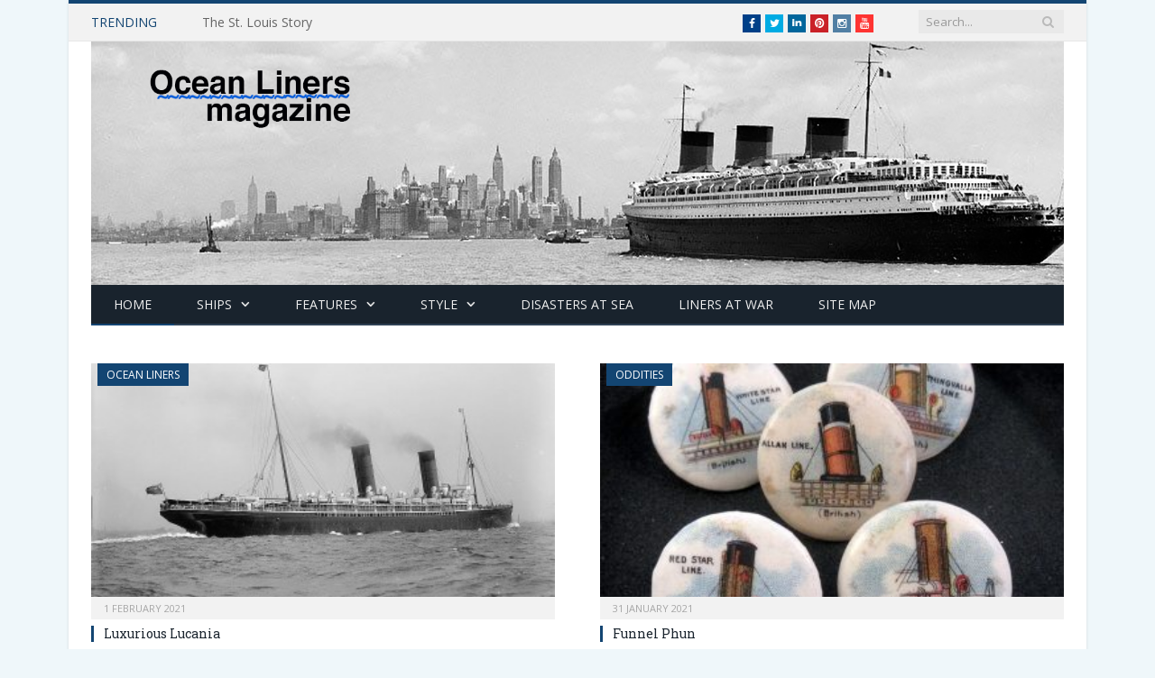

--- FILE ---
content_type: text/html; charset=UTF-8
request_url: https://oceanlinersmagazine.com/page/4/
body_size: 11293
content:
<!DOCTYPE html>

<!--[if IE 8]> <html class="ie ie8" lang="en-US"> <![endif]-->
<!--[if IE 9]> <html class="ie ie9" lang="en-US"> <![endif]-->
<!--[if gt IE 9]><!--> <html lang="en-US"> <!--<![endif]-->

<head>
<script async src="//pagead2.googlesyndication.com/pagead/js/adsbygoogle.js"></script>
<script>
  (adsbygoogle = window.adsbygoogle || []).push({
    google_ad_client: "ca-pub-8949174738137824",
    enable_page_level_ads: true
  });
</script>
<div id=”fb-root”></div>
<script>
window.fbAsyncInit = function() {
FB.init({appId: ‘321263814079‘, status: true, cookie: true,
xfbml: true});
};
(function() {
var e = document.createElement(‘script’); e.async = true;
e.src = document.location.protocol +
‘//connect.facebook.net/en_US/all.js';
document.getElementById(‘fb-root’).appendChild(e);
}());
</script>
<meta name="p:domain_verify" content="3370cf201b467ed7da500bf50347980e"/>
<meta charset="UTF-8" />
<title>Ocean Liners Magazine &mdash; Your source for ocean liner history!</title>

 
<meta name="viewport" content="width=device-width, initial-scale=1" />
<link rel="pingback" href="https://oceanlinersmagazine.com/xmlrpc.php" />
	
<link rel="shortcut icon" href="https://oceanlinersmagazine.com/wp-content/uploads/2014/08/favicon.ico" />	

<link rel="apple-touch-icon-precomposed" href="https://oceanlinersmagazine.com/wp-content/uploads/2014/09/oceanlinersmagazinelogonewcoloricon.png" />
	
	<style>img:is([sizes="auto" i], [sizes^="auto," i]) { contain-intrinsic-size: 3000px 1500px }</style>
	<meta name="description" content="Your source for ocean liner history!">
<meta name="robots" content="index, follow, max-snippet:-1, max-image-preview:large, max-video-preview:-1">
<link rel="canonical" href="https://oceanlinersmagazine.com/page/4/">
<script id="website-schema" type="application/ld+json">{"@context":"https:\/\/schema.org","@type":"WebSite","name":"%%Ocean Liners Magazine%%","alternateName":"Ocean Liners Magazine","description":"Your source for ocean liner history!","url":"https:\/\/oceanlinersmagazine.com"}</script>
<meta property="og:url" content="https://oceanlinersmagazine.com/page/4/">
<meta property="og:site_name" content="Ocean Liners Magazine">
<meta property="og:locale" content="en_US">
<meta property="og:type" content="website">
<meta property="og:title" content="%%Ocean Liners Magazine%%">
<meta property="og:description" content="Your source for ocean liner history!">
<meta property="og:image" content="https://oceanlinersmagazine.com/wp-content/uploads/2017/04/cropped-qm2icon.jpg">
<meta property="og:image:secure_url" content="https://oceanlinersmagazine.com/wp-content/uploads/2017/04/cropped-qm2icon.jpg">
<meta property="og:image:width" content="512">
<meta property="og:image:height" content="512">
<meta name="twitter:card" content="summary">
<meta name="twitter:site" content="@oceanliners">
<meta name="twitter:creator" content="@oceanliners">
<meta name="twitter:title" content="%%Ocean Liners Magazine%%">
<meta name="twitter:description" content="Your source for ocean liner history!">
<meta name="twitter:image" content="https://oceanlinersmagazine.com/wp-content/uploads/2015/11/Carinthia-1925-Featured.jpg">
<link rel='dns-prefetch' href='//secure.gravatar.com' />
<link rel='dns-prefetch' href='//stats.wp.com' />
<link rel='dns-prefetch' href='//fonts.googleapis.com' />
<link rel='dns-prefetch' href='//v0.wordpress.com' />
<link rel='dns-prefetch' href='//widgets.wp.com' />
<link rel='dns-prefetch' href='//s0.wp.com' />
<link rel='dns-prefetch' href='//0.gravatar.com' />
<link rel='dns-prefetch' href='//1.gravatar.com' />
<link rel='dns-prefetch' href='//2.gravatar.com' />
<link rel="alternate" type="application/rss+xml" title="Ocean Liners Magazine &raquo; Feed" href="https://oceanlinersmagazine.com/feed/" />
<link rel="alternate" type="application/rss+xml" title="Ocean Liners Magazine &raquo; Comments Feed" href="https://oceanlinersmagazine.com/comments/feed/" />
<script type="application/ld+json">{"@context":"https:\/\/schema.org","@type":"Organization","name":"Ocean Liners Magazine","url":"https:\/\/oceanlinersmagazine.com","alternateName":"Ocean Liners Magazine","description":"Ocean Liners Magazine","logo":"https:\/\/oceanlinersmagazine.com\/wp-content\/uploads\/2018\/03\/newlogo2.jpg","sameAs":["https:\/\/www.facebook.com\/Oceanliners.org\/","https:\/\/x.com\/@oceanliners","https:\/\/www.linkedin.com\/in\/john-edwards-62b533b0\/"],"contactPoint":[{"@type":"ContactPoint","contactType":"customer support"}]}</script>
		<script type="text/javascript">
/* <![CDATA[ */
window._wpemojiSettings = {"baseUrl":"https:\/\/s.w.org\/images\/core\/emoji\/16.0.1\/72x72\/","ext":".png","svgUrl":"https:\/\/s.w.org\/images\/core\/emoji\/16.0.1\/svg\/","svgExt":".svg","source":{"concatemoji":"https:\/\/oceanlinersmagazine.com\/wp-includes\/js\/wp-emoji-release.min.js?ver=6.8.3"}};
/*! This file is auto-generated */
!function(s,n){var o,i,e;function c(e){try{var t={supportTests:e,timestamp:(new Date).valueOf()};sessionStorage.setItem(o,JSON.stringify(t))}catch(e){}}function p(e,t,n){e.clearRect(0,0,e.canvas.width,e.canvas.height),e.fillText(t,0,0);var t=new Uint32Array(e.getImageData(0,0,e.canvas.width,e.canvas.height).data),a=(e.clearRect(0,0,e.canvas.width,e.canvas.height),e.fillText(n,0,0),new Uint32Array(e.getImageData(0,0,e.canvas.width,e.canvas.height).data));return t.every(function(e,t){return e===a[t]})}function u(e,t){e.clearRect(0,0,e.canvas.width,e.canvas.height),e.fillText(t,0,0);for(var n=e.getImageData(16,16,1,1),a=0;a<n.data.length;a++)if(0!==n.data[a])return!1;return!0}function f(e,t,n,a){switch(t){case"flag":return n(e,"\ud83c\udff3\ufe0f\u200d\u26a7\ufe0f","\ud83c\udff3\ufe0f\u200b\u26a7\ufe0f")?!1:!n(e,"\ud83c\udde8\ud83c\uddf6","\ud83c\udde8\u200b\ud83c\uddf6")&&!n(e,"\ud83c\udff4\udb40\udc67\udb40\udc62\udb40\udc65\udb40\udc6e\udb40\udc67\udb40\udc7f","\ud83c\udff4\u200b\udb40\udc67\u200b\udb40\udc62\u200b\udb40\udc65\u200b\udb40\udc6e\u200b\udb40\udc67\u200b\udb40\udc7f");case"emoji":return!a(e,"\ud83e\udedf")}return!1}function g(e,t,n,a){var r="undefined"!=typeof WorkerGlobalScope&&self instanceof WorkerGlobalScope?new OffscreenCanvas(300,150):s.createElement("canvas"),o=r.getContext("2d",{willReadFrequently:!0}),i=(o.textBaseline="top",o.font="600 32px Arial",{});return e.forEach(function(e){i[e]=t(o,e,n,a)}),i}function t(e){var t=s.createElement("script");t.src=e,t.defer=!0,s.head.appendChild(t)}"undefined"!=typeof Promise&&(o="wpEmojiSettingsSupports",i=["flag","emoji"],n.supports={everything:!0,everythingExceptFlag:!0},e=new Promise(function(e){s.addEventListener("DOMContentLoaded",e,{once:!0})}),new Promise(function(t){var n=function(){try{var e=JSON.parse(sessionStorage.getItem(o));if("object"==typeof e&&"number"==typeof e.timestamp&&(new Date).valueOf()<e.timestamp+604800&&"object"==typeof e.supportTests)return e.supportTests}catch(e){}return null}();if(!n){if("undefined"!=typeof Worker&&"undefined"!=typeof OffscreenCanvas&&"undefined"!=typeof URL&&URL.createObjectURL&&"undefined"!=typeof Blob)try{var e="postMessage("+g.toString()+"("+[JSON.stringify(i),f.toString(),p.toString(),u.toString()].join(",")+"));",a=new Blob([e],{type:"text/javascript"}),r=new Worker(URL.createObjectURL(a),{name:"wpTestEmojiSupports"});return void(r.onmessage=function(e){c(n=e.data),r.terminate(),t(n)})}catch(e){}c(n=g(i,f,p,u))}t(n)}).then(function(e){for(var t in e)n.supports[t]=e[t],n.supports.everything=n.supports.everything&&n.supports[t],"flag"!==t&&(n.supports.everythingExceptFlag=n.supports.everythingExceptFlag&&n.supports[t]);n.supports.everythingExceptFlag=n.supports.everythingExceptFlag&&!n.supports.flag,n.DOMReady=!1,n.readyCallback=function(){n.DOMReady=!0}}).then(function(){return e}).then(function(){var e;n.supports.everything||(n.readyCallback(),(e=n.source||{}).concatemoji?t(e.concatemoji):e.wpemoji&&e.twemoji&&(t(e.twemoji),t(e.wpemoji)))}))}((window,document),window._wpemojiSettings);
/* ]]> */
</script>
<style id='wp-emoji-styles-inline-css' type='text/css'>

	img.wp-smiley, img.emoji {
		display: inline !important;
		border: none !important;
		box-shadow: none !important;
		height: 1em !important;
		width: 1em !important;
		margin: 0 0.07em !important;
		vertical-align: -0.1em !important;
		background: none !important;
		padding: 0 !important;
	}
</style>
<link rel='stylesheet' id='wp-block-library-css' href='https://oceanlinersmagazine.com/wp-includes/css/dist/block-library/style.min.css?ver=6.8.3' type='text/css' media='all' />
<style id='classic-theme-styles-inline-css' type='text/css'>
/*! This file is auto-generated */
.wp-block-button__link{color:#fff;background-color:#32373c;border-radius:9999px;box-shadow:none;text-decoration:none;padding:calc(.667em + 2px) calc(1.333em + 2px);font-size:1.125em}.wp-block-file__button{background:#32373c;color:#fff;text-decoration:none}
</style>
<link rel='stylesheet' id='mediaelement-css' href='https://oceanlinersmagazine.com/wp-includes/js/mediaelement/mediaelementplayer-legacy.min.css?ver=4.2.17' type='text/css' media='all' />
<link rel='stylesheet' id='wp-mediaelement-css' href='https://oceanlinersmagazine.com/wp-includes/js/mediaelement/wp-mediaelement.min.css?ver=6.8.3' type='text/css' media='all' />
<style id='jetpack-sharing-buttons-style-inline-css' type='text/css'>
.jetpack-sharing-buttons__services-list{display:flex;flex-direction:row;flex-wrap:wrap;gap:0;list-style-type:none;margin:5px;padding:0}.jetpack-sharing-buttons__services-list.has-small-icon-size{font-size:12px}.jetpack-sharing-buttons__services-list.has-normal-icon-size{font-size:16px}.jetpack-sharing-buttons__services-list.has-large-icon-size{font-size:24px}.jetpack-sharing-buttons__services-list.has-huge-icon-size{font-size:36px}@media print{.jetpack-sharing-buttons__services-list{display:none!important}}.editor-styles-wrapper .wp-block-jetpack-sharing-buttons{gap:0;padding-inline-start:0}ul.jetpack-sharing-buttons__services-list.has-background{padding:1.25em 2.375em}
</style>
<style id='global-styles-inline-css' type='text/css'>
:root{--wp--preset--aspect-ratio--square: 1;--wp--preset--aspect-ratio--4-3: 4/3;--wp--preset--aspect-ratio--3-4: 3/4;--wp--preset--aspect-ratio--3-2: 3/2;--wp--preset--aspect-ratio--2-3: 2/3;--wp--preset--aspect-ratio--16-9: 16/9;--wp--preset--aspect-ratio--9-16: 9/16;--wp--preset--color--black: #000000;--wp--preset--color--cyan-bluish-gray: #abb8c3;--wp--preset--color--white: #ffffff;--wp--preset--color--pale-pink: #f78da7;--wp--preset--color--vivid-red: #cf2e2e;--wp--preset--color--luminous-vivid-orange: #ff6900;--wp--preset--color--luminous-vivid-amber: #fcb900;--wp--preset--color--light-green-cyan: #7bdcb5;--wp--preset--color--vivid-green-cyan: #00d084;--wp--preset--color--pale-cyan-blue: #8ed1fc;--wp--preset--color--vivid-cyan-blue: #0693e3;--wp--preset--color--vivid-purple: #9b51e0;--wp--preset--gradient--vivid-cyan-blue-to-vivid-purple: linear-gradient(135deg,rgba(6,147,227,1) 0%,rgb(155,81,224) 100%);--wp--preset--gradient--light-green-cyan-to-vivid-green-cyan: linear-gradient(135deg,rgb(122,220,180) 0%,rgb(0,208,130) 100%);--wp--preset--gradient--luminous-vivid-amber-to-luminous-vivid-orange: linear-gradient(135deg,rgba(252,185,0,1) 0%,rgba(255,105,0,1) 100%);--wp--preset--gradient--luminous-vivid-orange-to-vivid-red: linear-gradient(135deg,rgba(255,105,0,1) 0%,rgb(207,46,46) 100%);--wp--preset--gradient--very-light-gray-to-cyan-bluish-gray: linear-gradient(135deg,rgb(238,238,238) 0%,rgb(169,184,195) 100%);--wp--preset--gradient--cool-to-warm-spectrum: linear-gradient(135deg,rgb(74,234,220) 0%,rgb(151,120,209) 20%,rgb(207,42,186) 40%,rgb(238,44,130) 60%,rgb(251,105,98) 80%,rgb(254,248,76) 100%);--wp--preset--gradient--blush-light-purple: linear-gradient(135deg,rgb(255,206,236) 0%,rgb(152,150,240) 100%);--wp--preset--gradient--blush-bordeaux: linear-gradient(135deg,rgb(254,205,165) 0%,rgb(254,45,45) 50%,rgb(107,0,62) 100%);--wp--preset--gradient--luminous-dusk: linear-gradient(135deg,rgb(255,203,112) 0%,rgb(199,81,192) 50%,rgb(65,88,208) 100%);--wp--preset--gradient--pale-ocean: linear-gradient(135deg,rgb(255,245,203) 0%,rgb(182,227,212) 50%,rgb(51,167,181) 100%);--wp--preset--gradient--electric-grass: linear-gradient(135deg,rgb(202,248,128) 0%,rgb(113,206,126) 100%);--wp--preset--gradient--midnight: linear-gradient(135deg,rgb(2,3,129) 0%,rgb(40,116,252) 100%);--wp--preset--font-size--small: 13px;--wp--preset--font-size--medium: 20px;--wp--preset--font-size--large: 36px;--wp--preset--font-size--x-large: 42px;--wp--preset--spacing--20: 0.44rem;--wp--preset--spacing--30: 0.67rem;--wp--preset--spacing--40: 1rem;--wp--preset--spacing--50: 1.5rem;--wp--preset--spacing--60: 2.25rem;--wp--preset--spacing--70: 3.38rem;--wp--preset--spacing--80: 5.06rem;--wp--preset--shadow--natural: 6px 6px 9px rgba(0, 0, 0, 0.2);--wp--preset--shadow--deep: 12px 12px 50px rgba(0, 0, 0, 0.4);--wp--preset--shadow--sharp: 6px 6px 0px rgba(0, 0, 0, 0.2);--wp--preset--shadow--outlined: 6px 6px 0px -3px rgba(255, 255, 255, 1), 6px 6px rgba(0, 0, 0, 1);--wp--preset--shadow--crisp: 6px 6px 0px rgba(0, 0, 0, 1);}:where(.is-layout-flex){gap: 0.5em;}:where(.is-layout-grid){gap: 0.5em;}body .is-layout-flex{display: flex;}.is-layout-flex{flex-wrap: wrap;align-items: center;}.is-layout-flex > :is(*, div){margin: 0;}body .is-layout-grid{display: grid;}.is-layout-grid > :is(*, div){margin: 0;}:where(.wp-block-columns.is-layout-flex){gap: 2em;}:where(.wp-block-columns.is-layout-grid){gap: 2em;}:where(.wp-block-post-template.is-layout-flex){gap: 1.25em;}:where(.wp-block-post-template.is-layout-grid){gap: 1.25em;}.has-black-color{color: var(--wp--preset--color--black) !important;}.has-cyan-bluish-gray-color{color: var(--wp--preset--color--cyan-bluish-gray) !important;}.has-white-color{color: var(--wp--preset--color--white) !important;}.has-pale-pink-color{color: var(--wp--preset--color--pale-pink) !important;}.has-vivid-red-color{color: var(--wp--preset--color--vivid-red) !important;}.has-luminous-vivid-orange-color{color: var(--wp--preset--color--luminous-vivid-orange) !important;}.has-luminous-vivid-amber-color{color: var(--wp--preset--color--luminous-vivid-amber) !important;}.has-light-green-cyan-color{color: var(--wp--preset--color--light-green-cyan) !important;}.has-vivid-green-cyan-color{color: var(--wp--preset--color--vivid-green-cyan) !important;}.has-pale-cyan-blue-color{color: var(--wp--preset--color--pale-cyan-blue) !important;}.has-vivid-cyan-blue-color{color: var(--wp--preset--color--vivid-cyan-blue) !important;}.has-vivid-purple-color{color: var(--wp--preset--color--vivid-purple) !important;}.has-black-background-color{background-color: var(--wp--preset--color--black) !important;}.has-cyan-bluish-gray-background-color{background-color: var(--wp--preset--color--cyan-bluish-gray) !important;}.has-white-background-color{background-color: var(--wp--preset--color--white) !important;}.has-pale-pink-background-color{background-color: var(--wp--preset--color--pale-pink) !important;}.has-vivid-red-background-color{background-color: var(--wp--preset--color--vivid-red) !important;}.has-luminous-vivid-orange-background-color{background-color: var(--wp--preset--color--luminous-vivid-orange) !important;}.has-luminous-vivid-amber-background-color{background-color: var(--wp--preset--color--luminous-vivid-amber) !important;}.has-light-green-cyan-background-color{background-color: var(--wp--preset--color--light-green-cyan) !important;}.has-vivid-green-cyan-background-color{background-color: var(--wp--preset--color--vivid-green-cyan) !important;}.has-pale-cyan-blue-background-color{background-color: var(--wp--preset--color--pale-cyan-blue) !important;}.has-vivid-cyan-blue-background-color{background-color: var(--wp--preset--color--vivid-cyan-blue) !important;}.has-vivid-purple-background-color{background-color: var(--wp--preset--color--vivid-purple) !important;}.has-black-border-color{border-color: var(--wp--preset--color--black) !important;}.has-cyan-bluish-gray-border-color{border-color: var(--wp--preset--color--cyan-bluish-gray) !important;}.has-white-border-color{border-color: var(--wp--preset--color--white) !important;}.has-pale-pink-border-color{border-color: var(--wp--preset--color--pale-pink) !important;}.has-vivid-red-border-color{border-color: var(--wp--preset--color--vivid-red) !important;}.has-luminous-vivid-orange-border-color{border-color: var(--wp--preset--color--luminous-vivid-orange) !important;}.has-luminous-vivid-amber-border-color{border-color: var(--wp--preset--color--luminous-vivid-amber) !important;}.has-light-green-cyan-border-color{border-color: var(--wp--preset--color--light-green-cyan) !important;}.has-vivid-green-cyan-border-color{border-color: var(--wp--preset--color--vivid-green-cyan) !important;}.has-pale-cyan-blue-border-color{border-color: var(--wp--preset--color--pale-cyan-blue) !important;}.has-vivid-cyan-blue-border-color{border-color: var(--wp--preset--color--vivid-cyan-blue) !important;}.has-vivid-purple-border-color{border-color: var(--wp--preset--color--vivid-purple) !important;}.has-vivid-cyan-blue-to-vivid-purple-gradient-background{background: var(--wp--preset--gradient--vivid-cyan-blue-to-vivid-purple) !important;}.has-light-green-cyan-to-vivid-green-cyan-gradient-background{background: var(--wp--preset--gradient--light-green-cyan-to-vivid-green-cyan) !important;}.has-luminous-vivid-amber-to-luminous-vivid-orange-gradient-background{background: var(--wp--preset--gradient--luminous-vivid-amber-to-luminous-vivid-orange) !important;}.has-luminous-vivid-orange-to-vivid-red-gradient-background{background: var(--wp--preset--gradient--luminous-vivid-orange-to-vivid-red) !important;}.has-very-light-gray-to-cyan-bluish-gray-gradient-background{background: var(--wp--preset--gradient--very-light-gray-to-cyan-bluish-gray) !important;}.has-cool-to-warm-spectrum-gradient-background{background: var(--wp--preset--gradient--cool-to-warm-spectrum) !important;}.has-blush-light-purple-gradient-background{background: var(--wp--preset--gradient--blush-light-purple) !important;}.has-blush-bordeaux-gradient-background{background: var(--wp--preset--gradient--blush-bordeaux) !important;}.has-luminous-dusk-gradient-background{background: var(--wp--preset--gradient--luminous-dusk) !important;}.has-pale-ocean-gradient-background{background: var(--wp--preset--gradient--pale-ocean) !important;}.has-electric-grass-gradient-background{background: var(--wp--preset--gradient--electric-grass) !important;}.has-midnight-gradient-background{background: var(--wp--preset--gradient--midnight) !important;}.has-small-font-size{font-size: var(--wp--preset--font-size--small) !important;}.has-medium-font-size{font-size: var(--wp--preset--font-size--medium) !important;}.has-large-font-size{font-size: var(--wp--preset--font-size--large) !important;}.has-x-large-font-size{font-size: var(--wp--preset--font-size--x-large) !important;}
:where(.wp-block-post-template.is-layout-flex){gap: 1.25em;}:where(.wp-block-post-template.is-layout-grid){gap: 1.25em;}
:where(.wp-block-columns.is-layout-flex){gap: 2em;}:where(.wp-block-columns.is-layout-grid){gap: 2em;}
:root :where(.wp-block-pullquote){font-size: 1.5em;line-height: 1.6;}
</style>
<link rel='stylesheet' id='contact-form-7-css' href='https://oceanlinersmagazine.com/wp-content/plugins/contact-form-7/includes/css/styles.css?ver=6.1.4' type='text/css' media='all' />
<link rel='stylesheet' id='ppress-frontend-css' href='https://oceanlinersmagazine.com/wp-content/plugins/wp-user-avatar/assets/css/frontend.min.css?ver=4.16.8' type='text/css' media='all' />
<link rel='stylesheet' id='ppress-flatpickr-css' href='https://oceanlinersmagazine.com/wp-content/plugins/wp-user-avatar/assets/flatpickr/flatpickr.min.css?ver=4.16.8' type='text/css' media='all' />
<link rel='stylesheet' id='ppress-select2-css' href='https://oceanlinersmagazine.com/wp-content/plugins/wp-user-avatar/assets/select2/select2.min.css?ver=6.8.3' type='text/css' media='all' />
<link rel='stylesheet' id='wp-components-css' href='https://oceanlinersmagazine.com/wp-includes/css/dist/components/style.min.css?ver=6.8.3' type='text/css' media='all' />
<link rel='stylesheet' id='godaddy-styles-css' href='https://oceanlinersmagazine.com/wp-content/mu-plugins/vendor/wpex/godaddy-launch/includes/Dependencies/GoDaddy/Styles/build/latest.css?ver=2.0.2' type='text/css' media='all' />
<link rel='stylesheet' id='jetpack_likes-css' href='https://oceanlinersmagazine.com/wp-content/plugins/jetpack/modules/likes/style.css?ver=15.4' type='text/css' media='all' />
<link rel='stylesheet' id='smartmag-fonts-css' href='https://fonts.googleapis.com/css?family=Open+Sans:400,600,700|Roboto+Slab' type='text/css' media='all' />
<link rel='stylesheet' id='smartmag-core-css' href='https://oceanlinersmagazine.com/wp-content/themes/smart-mag/style.css?ver=2.3.0' type='text/css' media='all' />
<link rel='stylesheet' id='smartmag-responsive-css' href='https://oceanlinersmagazine.com/wp-content/themes/smart-mag/css/responsive.css?ver=2.3.0' type='text/css' media='all' />
<link rel='stylesheet' id='smartmag-font-awesome-css' href='https://oceanlinersmagazine.com/wp-content/themes/smart-mag/css/fontawesome/css/font-awesome.min.css?ver=2.3.0' type='text/css' media='all' />
<link rel='stylesheet' id='custom-css-css' href='https://oceanlinersmagazine.com/?bunyad_custom_css=1&#038;ver=6.8.3' type='text/css' media='all' />
<script type="text/javascript" src="https://oceanlinersmagazine.com/wp-content/plugins/enable-jquery-migrate-helper/js/jquery/jquery-1.12.4-wp.js?ver=1.12.4-wp" id="jquery-core-js"></script>
<script type="text/javascript" src="https://oceanlinersmagazine.com/wp-content/plugins/enable-jquery-migrate-helper/js/jquery-migrate/jquery-migrate-1.4.1-wp.js?ver=1.4.1-wp" id="jquery-migrate-js"></script>
<script type="text/javascript" src="https://oceanlinersmagazine.com/wp-content/plugins/wp-user-avatar/assets/flatpickr/flatpickr.min.js?ver=4.16.8" id="ppress-flatpickr-js"></script>
<script type="text/javascript" src="https://oceanlinersmagazine.com/wp-content/plugins/wp-user-avatar/assets/select2/select2.min.js?ver=4.16.8" id="ppress-select2-js"></script>
<script type="text/javascript" src="https://oceanlinersmagazine.com/wp-content/plugins/wp-retina-2x/app/picturefill.min.js?ver=1765875551" id="wr2x-picturefill-js-js"></script>
<link rel="prev" href="https://oceanlinersmagazine.com/page/3/"><link rel="next" href="https://oceanlinersmagazine.com/page/5/"><link rel="https://api.w.org/" href="https://oceanlinersmagazine.com/wp-json/" /><link rel="EditURI" type="application/rsd+xml" title="RSD" href="https://oceanlinersmagazine.com/xmlrpc.php?rsd" />
<meta name="generator" content="WordPress 6.8.3" />
<link rel='shortlink' href='https://wp.me/9Dk1D' />
	<style>img#wpstats{display:none}</style>
		<meta name="description" content="Lucania and Campania helped bring ocean liner travel into an new era of speed and opulence.">
<link rel="icon" href="https://oceanlinersmagazine.com/wp-content/uploads/2017/04/cropped-qm2icon-32x32.jpg" sizes="32x32" />
<link rel="icon" href="https://oceanlinersmagazine.com/wp-content/uploads/2017/04/cropped-qm2icon-192x192.jpg" sizes="192x192" />
<link rel="apple-touch-icon" href="https://oceanlinersmagazine.com/wp-content/uploads/2017/04/cropped-qm2icon-180x180.jpg" />
<meta name="msapplication-TileImage" content="https://oceanlinersmagazine.com/wp-content/uploads/2017/04/cropped-qm2icon-270x270.jpg" />
		<style type="text/css" id="wp-custom-css">
			.wp-caption-text {
  text-align: center;
}		</style>
			
<!--[if lt IE 9]>
<script src="https://oceanlinersmagazine.com/wp-content/themes/smart-mag/js/html5.js" type="text/javascript"></script>
<![endif]-->

</head>
<meta name="msvalidate.01" content="78C66861CDC77B2FAE2853E06AF9BE72" />
    
<body class="home blog paged paged-4 wp-theme-smart-mag page-builder no-sidebar boxed">

<div class="main-wrap">

	
	
	<div class="top-bar">

		<div class="wrap">
			<section class="top-bar-content">
			
								<div class="trending-ticker">
					<span class="heading">Trending</span>

					<ul>
												
												
							<li><a href="https://oceanlinersmagazine.com/2021/11/12/st-louis-story/" title="The St. Louis Story">The St. Louis Story</a></li>
						
												
							<li><a href="https://oceanlinersmagazine.com/2021/06/20/bismarck-becomes-majestic/" title="Bismarck Becomes Majestic">Bismarck Becomes Majestic</a></li>
						
												
							<li><a href="https://oceanlinersmagazine.com/2021/04/14/titanic-abides/" title="Titanic Abides">Titanic Abides</a></li>
						
												
							<li><a href="https://oceanlinersmagazine.com/2021/04/03/sovereign-of-the-seas/" title="Sovereign of the Seas—First of the Megaliners">Sovereign of the Seas—First of the Megaliners</a></li>
						
												
							<li><a href="https://oceanlinersmagazine.com/2021/04/01/pacific-liner-a-vintage-movie-for-our-times/" title="Pacific Liner: A Vintage Movie for Our Times">Pacific Liner: A Vintage Movie for Our Times</a></li>
						
												
							<li><a href="https://oceanlinersmagazine.com/2021/03/21/joseph-groves-boxhall-titanics-fourth-officer-2/" title="Joseph Groves Boxhall: Titanic&#8217;s Fourth Officer">Joseph Groves Boxhall: Titanic&#8217;s Fourth Officer</a></li>
						
												
							<li><a href="https://oceanlinersmagazine.com/2021/03/20/the-day-swedish-american-line-sailed-away/" title="The Day Swedish American Line Sailed Away">The Day Swedish American Line Sailed Away</a></li>
						
												
							<li><a href="https://oceanlinersmagazine.com/2021/03/15/city-of-new-york-speed-beauty-and-thrills-2/" title="City of New York: Speed, Beauty, and Thrills">City of New York: Speed, Beauty, and Thrills</a></li>
						
												
							<li><a href="https://oceanlinersmagazine.com/2021/03/07/reckless-adriatic-sinks-schooner-2/" title="Reckless Adriatic Sinks Schooner">Reckless Adriatic Sinks Schooner</a></li>
						
												
							<li><a href="https://oceanlinersmagazine.com/2021/03/03/bothnia-the-stalwart/" title="Bothnia the Stalwart">Bothnia the Stalwart</a></li>
						
												
											</ul>
				</div>
				
				
				<div class="search">
					<form role="search" action="https://oceanlinersmagazine.com/" method="get">
						<input type="text" name="s" class="query" value="" placeholder="Search..." />
						<button class="search-button" type="submit"><i class="fa fa-search"></i></button>
					</form>
				</div> <!-- .search -->
							<div class="textwidget"><ul class="social-icons">
	<li><a href="http://facebook.com/oceanliners.org" class="icon fa fa-facebook" title="Facebook"><span class="visuallyhidden">Facebook</span></a></li>
	<li><a href="http://twitter.com/oceanliners" class="icon fa fa-twitter" title="Twitter"><span class="visuallyhidden">Twitter</span></a></li> 
<li><a href="https://www.linkedin.com/profile/view?id=395462339&amp;trk" class="icon fa fa-linkedin" title="LinkedIn"><span class="visuallyhidden">LinkedIn</span></a></li>
	<li><a href="http://www.pinterest.com/oceanliners/oceanliners-magazine/" class="icon fa fa-pinterest" title="Pinterest"><span class="visuallyhidden">Pinterest</span></a></li>
<li><a href="http://instagram.com/oceanliners/" class="icon fa fa-instagram" title="Instagram"><span class="visuallyhidden">Instagram</span></a></li>
<li><a href="http://www.youtube.com/oceanlinersdotorg/" class="icon fa fa-youtube" title="YouTube"><span class="visuallyhidden">YouTube</span></a></li>
</ul></div>
						
			</section>
		</div>
		
	</div>
	
	
	<div id="main-head" class="main-head">
		
		<div class="wrap">
		
			<header>
				<div class="title">
				
				<a href="https://oceanlinersmagazine.com/" title="Ocean Liners Magazine" rel="home">
									
					<img src="https://oceanlinersmagazine.com/wp-content/uploads/2021/01/Normandie-cover-patreon.jpg" class="logo-image" alt="Ocean Liners Magazine"  />
						 
								</a>
				
				</div>
				
				<div class="right">
									</div>
			</header>
			
						
			<nav class="navigation cf" >
			
				<div class="mobile" data-type="classic" data-search="1">
					<a href="#" class="selected">
						<span class="text">Navigate</span><span class="current"></span> <i class="hamburger fa fa-bars"></i>
					</a>
				</div>
				
				<div class="menu-main-menu-container"><ul id="menu-main-menu" class="menu"><li id="menu-item-2106" class="menu-item menu-item-type-custom menu-item-object-custom current-menu-item menu-item-home menu-item-2106"><a href="https://oceanlinersmagazine.com">Home</a></li>
<li id="menu-item-2356" class="menu-item menu-item-type-taxonomy menu-item-object-category menu-item-has-children menu-cat-31 menu-item-2356"><a href="https://oceanlinersmagazine.com/category/liner_stories/">Ships</a>
<ul class="sub-menu">
	<li id="menu-item-6229" class="menu-item menu-item-type-taxonomy menu-item-object-category menu-cat-41 menu-item-6229"><a href="https://oceanlinersmagazine.com/category/liner_stories/ocean-liners/">Ocean Liners</a></li>
	<li id="menu-item-2249" class="menu-item menu-item-type-taxonomy menu-item-object-category menu-cat-28 menu-item-2249"><a href="https://oceanlinersmagazine.com/category/liner_stories/classic-cruises/">Classic Cruising</a></li>
	<li id="menu-item-6228" class="menu-item menu-item-type-taxonomy menu-item-object-category menu-cat-40 menu-item-6228"><a href="https://oceanlinersmagazine.com/category/liner_stories/shipping-lines/">Shipping Lines</a></li>
</ul>
</li>
<li id="menu-item-2081" class="menu-item menu-item-type-taxonomy menu-item-object-category menu-item-has-children menu-cat-2 menu-item-2081"><a href="https://oceanlinersmagazine.com/category/features/">Features</a>
<ul class="sub-menu">
	<li id="menu-item-2146" class="menu-item menu-item-type-taxonomy menu-item-object-category menu-cat-23 menu-item-2146"><a href="https://oceanlinersmagazine.com/category/features/people/">People</a></li>
	<li id="menu-item-10598" class="menu-item menu-item-type-taxonomy menu-item-object-category menu-cat-44 menu-item-10598"><a href="https://oceanlinersmagazine.com/category/features/opinions/">Opinions</a></li>
	<li id="menu-item-2085" class="menu-item menu-item-type-taxonomy menu-item-object-category menu-cat-9 menu-item-2085"><a href="https://oceanlinersmagazine.com/category/features/reviews/">Reviews</a></li>
	<li id="menu-item-2148" class="menu-item menu-item-type-taxonomy menu-item-object-category menu-cat-24 menu-item-2148"><a href="https://oceanlinersmagazine.com/category/features/recollections/">Recollections</a></li>
	<li id="menu-item-2421" class="menu-item menu-item-type-taxonomy menu-item-object-category menu-cat-33 menu-item-2421"><a href="https://oceanlinersmagazine.com/category/features/sites/">Sites</a></li>
	<li id="menu-item-2084" class="menu-item menu-item-type-taxonomy menu-item-object-category menu-cat-10 menu-item-2084"><a href="https://oceanlinersmagazine.com/category/features/oddities/">Oddities</a></li>
</ul>
</li>
<li id="menu-item-2080" class="menu-item menu-item-type-taxonomy menu-item-object-category menu-item-has-children menu-cat-5 menu-item-2080"><a href="https://oceanlinersmagazine.com/category/style/">Style</a>
<ul class="sub-menu">
	<li id="menu-item-2365" class="menu-item menu-item-type-taxonomy menu-item-object-category menu-cat-32 menu-item-2365"><a href="https://oceanlinersmagazine.com/category/style/interiors/">Interiors</a></li>
	<li id="menu-item-2422" class="menu-item menu-item-type-taxonomy menu-item-object-category menu-cat-34 menu-item-2422"><a href="https://oceanlinersmagazine.com/category/style/celebrities/">Celebrities</a></li>
	<li id="menu-item-2147" class="menu-item menu-item-type-taxonomy menu-item-object-category menu-cat-25 menu-item-2147"><a href="https://oceanlinersmagazine.com/category/style/collectors/">Collectibles</a></li>
	<li id="menu-item-2766" class="menu-item menu-item-type-taxonomy menu-item-object-category menu-cat-35 menu-item-2766"><a href="https://oceanlinersmagazine.com/category/style/classic_advertisements/">Classic Advertisements</a></li>
</ul>
</li>
<li id="menu-item-3320" class="menu-item menu-item-type-taxonomy menu-item-object-category menu-cat-38 menu-item-3320"><a href="https://oceanlinersmagazine.com/category/disasters_at_sea/">Disasters at Sea</a></li>
<li id="menu-item-2779" class="menu-item menu-item-type-taxonomy menu-item-object-category menu-cat-37 menu-item-2779"><a href="https://oceanlinersmagazine.com/category/liners_at_war/">Liners at War</a></li>
<li id="menu-item-2234" class="menu-item menu-item-type-post_type menu-item-object-page menu-item-2234"><a href="https://oceanlinersmagazine.com/site-map/">Site Map</a></li>
</ul></div>			</nav>
			
		</div>
		
	</div>
	
	<div class="wrap">
			</div>


<div class="main wrap cf">
	<div class="row">
		<div class="col-8 main-content">
	
				
			
		

		
	<div class="row listing">
		
					
		<div class="column half">
		
			<article class="highlights post-5347 post type-post status-publish format-standard has-post-thumbnail category-ocean-liners" itemscope itemtype="http://schema.org/Article">
				
						
				<span class="cat-title cat-41"><a href="https://oceanlinersmagazine.com/category/liner_stories/ocean-liners/">Ocean Liners</a></span>
					
								
				
				<a href="https://oceanlinersmagazine.com/2021/02/01/luxurious-lucania/" title="Luxurious Lucania" class="image-link">
					<img width="351" height="185" src="https://oceanlinersmagazine.com/wp-content/uploads/2015/01/Lucania-Featured-351x185.jpg" class="image wp-post-image" alt="Luxurious Lucania" title="Luxurious Lucania" itemprop="image" decoding="async" fetchpriority="high" />					
					
									</a>
				
				<div class="meta">
					<time datetime="2021-02-01T21:11:00-07:00" itemprop="datePublished">1 February 2021 </time>
						
										
					<span class="comments"><a href="https://oceanlinersmagazine.com/2021/02/01/luxurious-lucania/#respond"><i class="fa fa-comments-o"></i>
						0</a></span>
					
				</div>
				
				<h2 itemprop="name"><a href="https://oceanlinersmagazine.com/2021/02/01/luxurious-lucania/" title="Luxurious Lucania" itemprop="url">Luxurious Lucania</a></h2>
				
				<div class="excerpt"><p>Cunard Line&#8217;s Lucania (1899) was launched at Fairfield Shipbuilding and Engineering Co. of Glasgow on&hellip;</p>
</div>
			
			</article>
		</div>
			
					
		<div class="column half">
		
			<article class="highlights post-12241 post type-post status-publish format-standard has-post-thumbnail category-oddities" itemscope itemtype="http://schema.org/Article">
				
						
				<span class="cat-title cat-10"><a href="https://oceanlinersmagazine.com/category/features/oddities/">Oddities</a></span>
					
								
				
				<a href="https://oceanlinersmagazine.com/2021/01/31/funnel-phun/" title="Funnel Phun" class="image-link">
					<img width="351" height="185" src="https://oceanlinersmagazine.com/wp-content/uploads/2017/02/Funnel-Pins-Featured-351x185.jpg" class="image wp-post-image" alt="" title="Funnel Phun" itemprop="image" decoding="async" />					
					
									</a>
				
				<div class="meta">
					<time datetime="2021-01-31T21:30:00-07:00" itemprop="datePublished">31 January 2021 </time>
						
										
					<span class="comments"><a href="https://oceanlinersmagazine.com/2021/01/31/funnel-phun/#respond"><i class="fa fa-comments-o"></i>
						0</a></span>
					
				</div>
				
				<h2 itemprop="name"><a href="https://oceanlinersmagazine.com/2021/01/31/funnel-phun/" title="Funnel Phun" itemprop="url">Funnel Phun</a></h2>
				
				<div class="excerpt"><p>Have you ever noticed that really old ocean liners built, say, before 1930 or so,&hellip;</p>
</div>
			
			</article>
		</div>
			
					
		<div class="column half">
		
			<article class="highlights post-5327 post type-post status-publish format-standard has-post-thumbnail category-interiors" itemscope itemtype="http://schema.org/Article">
				
						
				<span class="cat-title cat-32"><a href="https://oceanlinersmagazine.com/category/style/interiors/">Interiors</a></span>
					
								
				
				<a href="https://oceanlinersmagazine.com/2021/01/30/raymond-subes-normandies-door-man/" title="Normandie&#8217;s Fabulous Doors" class="image-link">
					<img width="351" height="185" src="https://oceanlinersmagazine.com/wp-content/uploads/2015/01/MNY68557-351x185.jpg" class="image wp-post-image" alt="" title="Normandie&#8217;s Fabulous Doors" itemprop="image" decoding="async" />					
					
									</a>
				
				<div class="meta">
					<time datetime="2021-01-30T21:01:00-07:00" itemprop="datePublished">30 January 2021 </time>
						
										
					<span class="comments"><a href="https://oceanlinersmagazine.com/2021/01/30/raymond-subes-normandies-door-man/#respond"><i class="fa fa-comments-o"></i>
						0</a></span>
					
				</div>
				
				<h2 itemprop="name"><a href="https://oceanlinersmagazine.com/2021/01/30/raymond-subes-normandies-door-man/" title="Normandie&#8217;s Fabulous Doors" itemprop="url">Normandie&#8217;s Fabulous Doors</a></h2>
				
				<div class="excerpt"><p>French artist Raymond Subes (13 April 1891 to 31 January 1970) designed the fabulous 20-foot-tall&hellip;</p>
</div>
			
			</article>
		</div>
			
					
		<div class="column half">
		
			<article class="highlights post-5193 post type-post status-publish format-standard has-post-thumbnail category-liners_at_war" itemscope itemtype="http://schema.org/Article">
				
						
				<span class="cat-title cat-37"><a href="https://oceanlinersmagazine.com/category/liners_at_war/">Liners at War</a></span>
					
								
				
				<a href="https://oceanlinersmagazine.com/2021/01/29/wilhelm-gustloff-worst-worst/" title="Wilhelm Gustloff: Death Through Torpedo" class="image-link">
					<img width="351" height="185" src="https://oceanlinersmagazine.com/wp-content/uploads/2015/01/Wilhelm-Gustloff-e1421979478895-351x185.jpg" class="image wp-post-image" alt="Wilhelm Gustloff Disaster" title="Wilhelm Gustloff: Death Through Torpedo" itemprop="image" decoding="async" loading="lazy" />					
					
									</a>
				
				<div class="meta">
					<time datetime="2021-01-29T21:10:00-07:00" itemprop="datePublished">29 January 2021 </time>
						
										
					<span class="comments"><a href="https://oceanlinersmagazine.com/2021/01/29/wilhelm-gustloff-worst-worst/#respond"><i class="fa fa-comments-o"></i>
						0</a></span>
					
				</div>
				
				<h2 itemprop="name"><a href="https://oceanlinersmagazine.com/2021/01/29/wilhelm-gustloff-worst-worst/" title="Wilhelm Gustloff: Death Through Torpedo" itemprop="url">Wilhelm Gustloff: Death Through Torpedo</a></h2>
				
				<div class="excerpt"><p>History&#8217;s greatest passenger ship disaster occurred on 30 January 1945. The Wilhelm Gustloff disaster likely&hellip;</p>
</div>
			
			</article>
		</div>
			
					
		<div class="column half">
		
			<article class="highlights post-5309 post type-post status-publish format-standard has-post-thumbnail category-ocean-liners" itemscope itemtype="http://schema.org/Article">
				
						
				<span class="cat-title cat-41"><a href="https://oceanlinersmagazine.com/category/liner_stories/ocean-liners/">Ocean Liners</a></span>
					
								
				
				<a href="https://oceanlinersmagazine.com/2021/01/28/celtic-collision/" title="Celtic the Collider" class="image-link">
					<img width="351" height="185" src="https://oceanlinersmagazine.com/wp-content/uploads/2015/01/Celtic-1901-Featured-351x185.jpg" class="image wp-post-image" alt="" title="Celtic the Collider" itemprop="image" decoding="async" loading="lazy" />					
					
									</a>
				
				<div class="meta">
					<time datetime="2021-01-28T21:01:00-07:00" itemprop="datePublished">28 January 2021 </time>
						
										
					<span class="comments"><a href="https://oceanlinersmagazine.com/2021/01/28/celtic-collision/#respond"><i class="fa fa-comments-o"></i>
						0</a></span>
					
				</div>
				
				<h2 itemprop="name"><a href="https://oceanlinersmagazine.com/2021/01/28/celtic-collision/" title="Celtic the Collider" itemprop="url">Celtic the Collider</a></h2>
				
				<div class="excerpt"><p>On 29 January 1927, in thick fog about 25 miles off Fire Island, New York,&hellip;</p>
</div>
			
			</article>
		</div>
			
					
		<div class="column half">
		
			<article class="highlights post-12888 post type-post status-publish format-standard has-post-thumbnail category-ocean-liners" itemscope itemtype="http://schema.org/Article">
				
						
				<span class="cat-title cat-41"><a href="https://oceanlinersmagazine.com/category/liner_stories/ocean-liners/">Ocean Liners</a></span>
					
								
				
				<a href="https://oceanlinersmagazine.com/2021/01/27/film-world-cruise-on-president-wilson/" title="Film: World Cruise on President Wilson" class="image-link">
					<img width="351" height="185" src="https://oceanlinersmagazine.com/wp-content/uploads/2018/01/President-Wilson-Featured-351x185.jpg" class="image wp-post-image" alt="" title="Film: World Cruise on President Wilson" itemprop="image" decoding="async" loading="lazy" srcset="https://oceanlinersmagazine.com/wp-content/uploads/2018/01/President-Wilson-Featured-351x185.jpg 351w, https://oceanlinersmagazine.com/wp-content/uploads/2018/01/President-Wilson-Featured-351x185@2x.jpg 702w" sizes="auto, (max-width: 351px) 100vw, 351px" />					
					
									</a>
				
				<div class="meta">
					<time datetime="2021-01-27T21:31:00-07:00" itemprop="datePublished">27 January 2021 </time>
						
										
					<span class="comments"><a href="https://oceanlinersmagazine.com/2021/01/27/film-world-cruise-on-president-wilson/#respond"><i class="fa fa-comments-o"></i>
						0</a></span>
					
				</div>
				
				<h2 itemprop="name"><a href="https://oceanlinersmagazine.com/2021/01/27/film-world-cruise-on-president-wilson/" title="Film: World Cruise on President Wilson" itemprop="url">Film: World Cruise on President Wilson</a></h2>
				
				<div class="excerpt"><p>President Wilson is a relatively obscure ocean liner, familiar only to the people who sailed&hellip;</p>
</div>
			
			</article>
		</div>
			
					
		<div class="column half">
		
			<article class="highlights post-5255 post type-post status-publish format-standard has-post-thumbnail category-oddities" itemscope itemtype="http://schema.org/Article">
				
						
				<span class="cat-title cat-10"><a href="https://oceanlinersmagazine.com/category/features/oddities/">Oddities</a></span>
					
								
				
				<a href="https://oceanlinersmagazine.com/2021/01/26/titanic-sea-coincidences/" title="Titanic Coincidences" class="image-link">
					<img width="351" height="185" src="https://oceanlinersmagazine.com/wp-content/uploads/2015/01/Titanic-Calendar1-351x185.jpg" class="image wp-post-image" alt="Titanic Conincidences" title="Titanic Coincidences" itemprop="image" decoding="async" loading="lazy" srcset="https://oceanlinersmagazine.com/wp-content/uploads/2015/01/Titanic-Calendar1-351x185.jpg 351w, https://oceanlinersmagazine.com/wp-content/uploads/2015/01/Titanic-Calendar1-980x516.jpg 980w" sizes="auto, (max-width: 351px) 100vw, 351px" />					
					
									</a>
				
				<div class="meta">
					<time datetime="2021-01-26T21:01:00-07:00" itemprop="datePublished">26 January 2021 </time>
						
										
					<span class="comments"><a href="https://oceanlinersmagazine.com/2021/01/26/titanic-sea-coincidences/#respond"><i class="fa fa-comments-o"></i>
						0</a></span>
					
				</div>
				
				<h2 itemprop="name"><a href="https://oceanlinersmagazine.com/2021/01/26/titanic-sea-coincidences/" title="Titanic Coincidences" itemprop="url">Titanic Coincidences</a></h2>
				
				<div class="excerpt"><p>There are simple serendipities, and then there are what can only be called Titanic coincidences.&hellip;</p>
</div>
			
			</article>
		</div>
			
					
		<div class="column half">
		
			<article class="highlights post-5233 post type-post status-publish format-standard has-post-thumbnail category-ocean-liners" itemscope itemtype="http://schema.org/Article">
				
						
				<span class="cat-title cat-41"><a href="https://oceanlinersmagazine.com/category/liner_stories/ocean-liners/">Ocean Liners</a></span>
					
								
				
				<a href="https://oceanlinersmagazine.com/2021/01/25/persia/" title="Persia Spears an Iceberg" class="image-link">
					<img width="351" height="185" src="https://oceanlinersmagazine.com/wp-content/uploads/2015/01/Persia-18561-351x185.jpg" class="image wp-post-image" alt="Persia Spears an Iceberg" title="Persia Spears an Iceberg" itemprop="image" decoding="async" loading="lazy" />					
					
									</a>
				
				<div class="meta">
					<time datetime="2021-01-25T21:35:00-07:00" itemprop="datePublished">25 January 2021 </time>
						
										
					<span class="comments"><a href="https://oceanlinersmagazine.com/2021/01/25/persia/#respond"><i class="fa fa-comments-o"></i>
						0</a></span>
					
				</div>
				
				<h2 itemprop="name"><a href="https://oceanlinersmagazine.com/2021/01/25/persia/" title="Persia Spears an Iceberg" itemprop="url">Persia Spears an Iceberg</a></h2>
				
				<div class="excerpt"><p>Cunard Line&#8217;s Persia (1856) began her maiden voyage on 26 January 1856. It was a&hellip;</p>
</div>
			
			</article>
		</div>
			
					
		<div class="column half">
		
			<article class="highlights post-5138 post type-post status-publish format-standard has-post-thumbnail category-liners_at_war" itemscope itemtype="http://schema.org/Article">
				
						
				<span class="cat-title cat-37"><a href="https://oceanlinersmagazine.com/category/liners_at_war/">Liners at War</a></span>
					
								
				
				<a href="https://oceanlinersmagazine.com/2021/01/24/laurentics-lost-gold/" title="Laurentic&#8217;s Lost Gold" class="image-link">
					<img width="351" height="185" src="https://oceanlinersmagazine.com/wp-content/uploads/2015/01/Laurentic-1908-Postcard-351x185.jpg" class="image wp-post-image" alt="Laurentic&#039;s Lost Gold" title="Laurentic&#8217;s Lost Gold" itemprop="image" decoding="async" loading="lazy" />					
					
									</a>
				
				<div class="meta">
					<time datetime="2021-01-24T21:01:00-07:00" itemprop="datePublished">24 January 2021 </time>
						
										
					<span class="comments"><a href="https://oceanlinersmagazine.com/2021/01/24/laurentics-lost-gold/#respond"><i class="fa fa-comments-o"></i>
						0</a></span>
					
				</div>
				
				<h2 itemprop="name"><a href="https://oceanlinersmagazine.com/2021/01/24/laurentics-lost-gold/" title="Laurentic&#8217;s Lost Gold" itemprop="url">Laurentic&#8217;s Lost Gold</a></h2>
				
				<div class="excerpt"><p>The former White Star liner Laurentic (1908) struck two mines off Lough Swilly, Ireland, on&hellip;</p>
</div>
			
			</article>
		</div>
			
					
		<div class="column half">
		
			<article class="highlights post-5107 post type-post status-publish format-standard has-post-thumbnail category-people" itemscope itemtype="http://schema.org/Article">
				
						
				<span class="cat-title cat-23"><a href="https://oceanlinersmagazine.com/category/features/people/">People</a></span>
					
								
				
				<a href="https://oceanlinersmagazine.com/2021/01/23/cassandre-man-poster/" title="Cassandre — The Man and the Poster" class="image-link">
					<img width="351" height="185" src="https://oceanlinersmagazine.com/wp-content/uploads/2015/01/Cassandre-351x185.jpg" class="image wp-post-image" alt="Cassandre: The Man and the Poster" title="Cassandre — The Man and the Poster" itemprop="image" decoding="async" loading="lazy" />					
					
									</a>
				
				<div class="meta">
					<time datetime="2021-01-23T21:11:00-07:00" itemprop="datePublished">23 January 2021 </time>
						
										
					<span class="comments"><a href="https://oceanlinersmagazine.com/2021/01/23/cassandre-man-poster/#respond"><i class="fa fa-comments-o"></i>
						0</a></span>
					
				</div>
				
				<h2 itemprop="name"><a href="https://oceanlinersmagazine.com/2021/01/23/cassandre-man-poster/" title="Cassandre — The Man and the Poster" itemprop="url">Cassandre — The Man and the Poster</a></h2>
				
				<div class="excerpt"><p>Cassandre (Adolphe Jean-Marie Mouron), the Ukrainian-French artist who created the iconic and widely reproduced poster&hellip;</p>
</div>
			
			</article>
		</div>
			
						
	</div>
	
	
			
	<div class="main-pagination">
		<a class="prev page-numbers" href="https://oceanlinersmagazine.com/page/3/"><i class="fa fa-angle-left"></i><span class="visuallyhidden">Previous</span></a>
<a class="page-numbers" href="https://oceanlinersmagazine.com/page/1/">1</a>
<a class="page-numbers" href="https://oceanlinersmagazine.com/page/2/">2</a>
<a class="page-numbers" href="https://oceanlinersmagazine.com/page/3/">3</a>
<span aria-current="page" class="page-numbers current">4</span>
<a class="page-numbers" href="https://oceanlinersmagazine.com/page/5/">5</a>
<a class="page-numbers" href="https://oceanlinersmagazine.com/page/6/">6</a>
<span class="page-numbers dots">&hellip;</span>
<a class="page-numbers" href="https://oceanlinersmagazine.com/page/55/">55</a>
<a class="next page-numbers" href="https://oceanlinersmagazine.com/page/5/"><span class="visuallyhidden">Next</span><i class="fa fa-angle-right"></i></a>	</div>
		
			

	
		</div>
		
				
	</div> <!-- .row -->
</div> <!-- .main -->


		
	<footer class="main-footer">
	
			<div class="wrap">
		
					<ul class="widgets row cf">
				<li class="widget col-4 widget_text">			<div class="textwidget"><p><span style="font-size: large;">Ocean Liners Magazine<br />
</span><span style="font-size: medium;">Copyright 2023<br />
</span><span style="font-size: medium;">John Edwards Media<br />
All Rights Reserved</span></p>
</div>
		</li>			</ul>
				
		</div>
	
		
	
			<div class="lower-foot">
			<div class="wrap">
		
					
			</div>
		</div>		
		
	</footer>
	
</div> <!-- .main-wrap -->

<script type="speculationrules">
{"prefetch":[{"source":"document","where":{"and":[{"href_matches":"\/*"},{"not":{"href_matches":["\/wp-*.php","\/wp-admin\/*","\/wp-content\/uploads\/*","\/wp-content\/*","\/wp-content\/plugins\/*","\/wp-content\/themes\/smart-mag\/*","\/*\\?(.+)"]}},{"not":{"selector_matches":"a[rel~=\"nofollow\"]"}},{"not":{"selector_matches":".no-prefetch, .no-prefetch a"}}]},"eagerness":"conservative"}]}
</script>
<script type="text/javascript" src="https://oceanlinersmagazine.com/wp-includes/js/dist/hooks.min.js?ver=4d63a3d491d11ffd8ac6" id="wp-hooks-js"></script>
<script type="text/javascript" src="https://oceanlinersmagazine.com/wp-includes/js/dist/i18n.min.js?ver=5e580eb46a90c2b997e6" id="wp-i18n-js"></script>
<script type="text/javascript" id="wp-i18n-js-after">
/* <![CDATA[ */
wp.i18n.setLocaleData( { 'text direction\u0004ltr': [ 'ltr' ] } );
/* ]]> */
</script>
<script type="text/javascript" src="https://oceanlinersmagazine.com/wp-content/plugins/contact-form-7/includes/swv/js/index.js?ver=6.1.4" id="swv-js"></script>
<script type="text/javascript" id="contact-form-7-js-before">
/* <![CDATA[ */
var wpcf7 = {
    "api": {
        "root": "https:\/\/oceanlinersmagazine.com\/wp-json\/",
        "namespace": "contact-form-7\/v1"
    },
    "cached": 1
};
/* ]]> */
</script>
<script type="text/javascript" src="https://oceanlinersmagazine.com/wp-content/plugins/contact-form-7/includes/js/index.js?ver=6.1.4" id="contact-form-7-js"></script>
<script type="text/javascript" id="ppress-frontend-script-js-extra">
/* <![CDATA[ */
var pp_ajax_form = {"ajaxurl":"https:\/\/oceanlinersmagazine.com\/wp-admin\/admin-ajax.php","confirm_delete":"Are you sure?","deleting_text":"Deleting...","deleting_error":"An error occurred. Please try again.","nonce":"f965449fed","disable_ajax_form":"false","is_checkout":"0","is_checkout_tax_enabled":"0","is_checkout_autoscroll_enabled":"true"};
/* ]]> */
</script>
<script type="text/javascript" src="https://oceanlinersmagazine.com/wp-content/plugins/wp-user-avatar/assets/js/frontend.min.js?ver=4.16.8" id="ppress-frontend-script-js"></script>
<script type="text/javascript" id="bunyad-theme-js-extra">
/* <![CDATA[ */
var Bunyad = {"ajaxurl":"https:\/\/oceanlinersmagazine.com\/wp-admin\/admin-ajax.php"};
/* ]]> */
</script>
<script type="text/javascript" src="https://oceanlinersmagazine.com/wp-content/themes/smart-mag/js/bunyad-theme.js?ver=2.3.0" id="bunyad-theme-js"></script>
<script type="text/javascript" src="https://oceanlinersmagazine.com/wp-content/themes/smart-mag/js/jquery.flexslider-min.js?ver=2.3.0" id="flex-slider-js"></script>
<script type="text/javascript" id="jetpack-stats-js-before">
/* <![CDATA[ */
_stq = window._stq || [];
_stq.push([ "view", {"v":"ext","blog":"142358797","post":"0","tz":"-7","srv":"oceanlinersmagazine.com","arch_home":"1","j":"1:15.4"} ]);
_stq.push([ "clickTrackerInit", "142358797", "0" ]);
/* ]]> */
</script>
<script type="text/javascript" src="https://stats.wp.com/e-202602.js" id="jetpack-stats-js" defer="defer" data-wp-strategy="defer"></script>
		<script>'undefined'=== typeof _trfq || (window._trfq = []);'undefined'=== typeof _trfd && (window._trfd=[]),
                _trfd.push({'tccl.baseHost':'secureserver.net'}),
                _trfd.push({'ap':'wpaas_v2'},
                    {'server':'41e7b6cef58c'},
                    {'pod':'c19-prod-p3-us-west-2'},
                                        {'xid':'2442585'},
                    {'wp':'6.8.3'},
                    {'php':'8.1.34'},
                    {'loggedin':'0'},
                    {'cdn':'1'},
                    {'builder':'wp-block-editor'},
                    {'theme':'smart-mag'},
                    {'wds':'0'},
                    {'wp_alloptions_count':'413'},
                    {'wp_alloptions_bytes':'190025'},
                    {'gdl_coming_soon_page':'0'}
                    , {'appid':'365818'}                 );
            var trafficScript = document.createElement('script'); trafficScript.src = 'https://img1.wsimg.com/signals/js/clients/scc-c2/scc-c2.min.js'; window.document.head.appendChild(trafficScript);</script>
		<script>window.addEventListener('click', function (elem) { var _elem$target, _elem$target$dataset, _window, _window$_trfq; return (elem === null || elem === void 0 ? void 0 : (_elem$target = elem.target) === null || _elem$target === void 0 ? void 0 : (_elem$target$dataset = _elem$target.dataset) === null || _elem$target$dataset === void 0 ? void 0 : _elem$target$dataset.eid) && ((_window = window) === null || _window === void 0 ? void 0 : (_window$_trfq = _window._trfq) === null || _window$_trfq === void 0 ? void 0 : _window$_trfq.push(["cmdLogEvent", "click", elem.target.dataset.eid]));});</script>
		<script src='https://img1.wsimg.com/traffic-assets/js/tccl-tti.min.js' onload="window.tti.calculateTTI()"></script>
		
</body>
</html>

--- FILE ---
content_type: text/html; charset=utf-8
request_url: https://www.google.com/recaptcha/api2/aframe
body_size: 268
content:
<!DOCTYPE HTML><html><head><meta http-equiv="content-type" content="text/html; charset=UTF-8"></head><body><script nonce="9bz7ovsX6iOYYCZewQ7wIw">/** Anti-fraud and anti-abuse applications only. See google.com/recaptcha */ try{var clients={'sodar':'https://pagead2.googlesyndication.com/pagead/sodar?'};window.addEventListener("message",function(a){try{if(a.source===window.parent){var b=JSON.parse(a.data);var c=clients[b['id']];if(c){var d=document.createElement('img');d.src=c+b['params']+'&rc='+(localStorage.getItem("rc::a")?sessionStorage.getItem("rc::b"):"");window.document.body.appendChild(d);sessionStorage.setItem("rc::e",parseInt(sessionStorage.getItem("rc::e")||0)+1);localStorage.setItem("rc::h",'1768959473160');}}}catch(b){}});window.parent.postMessage("_grecaptcha_ready", "*");}catch(b){}</script></body></html>

--- FILE ---
content_type: text/css; charset: utf-8;charset=UTF-8
request_url: https://oceanlinersmagazine.com/?bunyad_custom_css=1&ver=6.8.3
body_size: 412
content:
::selection { background: #134572 }

:-moz-selection { background: #134572 }

.top-bar { border-top-color: #134572 }

.trending-ticker .heading, .breadcrumbs .location, .news-focus .heading, .gallery-title, .related-posts .section-head, 
.news-focus .heading .subcats a.active, .post-content a, .comments-list .bypostauthor .comment-author a, .error-page 
.text-404, .main-color, .section-head.prominent, .block.posts .fa-angle-right, a.bbp-author-name, .main-stars span:before,
.main-stars { color: #134572 }

.navigation .menu > li:hover > a, .navigation .menu >.current-menu-item > a, .navigation .menu > .current-menu-parent > a,
.navigation .menu > .current-menu-ancestor > a, .tabbed .tabs-list .active a,  
.comment-content .reply, .sc-tabs .active a, .navigation .mega-menu { border-bottom-color: #134572 }

.main-featured .cat, .main-featured .pages .flex-active, .rate-number .progress, .highlights .rate-number .progress, 
.main-pagination .current, .main-pagination a:hover, .cat-title, .sc-button-default:hover, .drop-caps, .review-box .bar,
.review-box .overall, .post .read-more a, .button, .post-pagination > span { background: #134572 }

.post-content .wpcf7-not-valid-tip, .main-heading, .review-box .heading, .post-header .post-title:before, 
.highlights h2:before, div.bbp-template-notice, div.indicator-hint, div.bbp-template-notice.info, 
.modal-header .modal-title, .entry-title, .page-title { border-left-color: #134572 }

@media only screen and (max-width: 799px) { .navigation .mobile .fa { background: #134572 } }

.post-content a { color: #2380d1 }

h1, h2, h3, h4, h5, h6 { color: #13570 }

.post-content h1, .post-content h2, .post-content h3, .post-content h4, .post-content h5, .post-content h6 { color: #13570 }

body, body.boxed { background-color: #eff7fa; }

.post-content { color: #4d5256 }

.highlights .excerpt, .listing-alt .content .excerpt { color: #797e81 }


.image-logo { display: inline-block; vertical-align: middle; }

.comments a {
display: none;
}

.post-header .comments {
display: none;
}

.post-meta .posted-on {
display:none;
}

